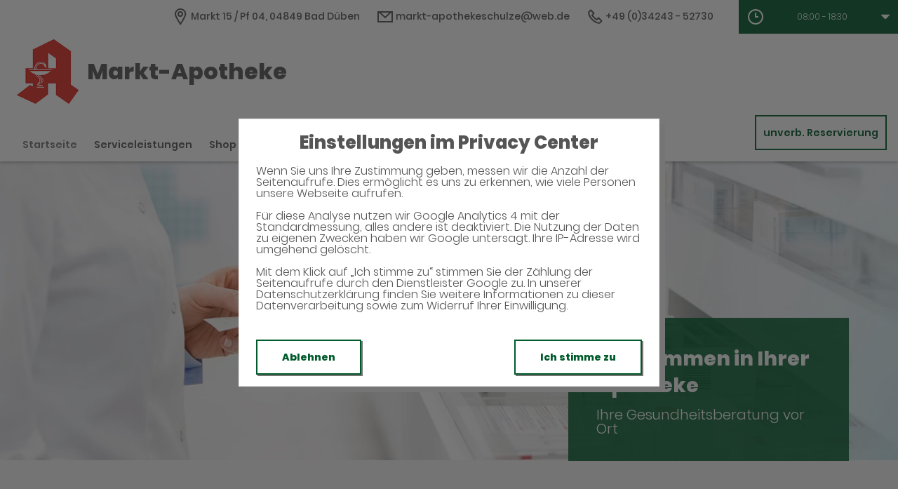

--- FILE ---
content_type: text/html;charset=UTF-8
request_url: https://www.markt-apotheke-bad-dueben-app.de/
body_size: 8501
content:
<!DOCTYPE html>
<html lang="de">
<head>
    <meta name="viewport" content="width=device-width, initial-scale=1"/>
    <meta name="format-detection" content="telephone=no"/>
    <meta name="description" content="Ihre Markt-Apotheke. Adresse: Markt 15 / Pf 04, 04849 Bad Düben.
Tel.: 034243 52730">
    <link rel="icon" type="image/x-icon" href="/assets/images/fav.ico" /><link rel="shortcut icon" type="image/x-icon" href="/assets/images/fav.ico" />
    <link rel="apple-touch-icon" href="/assets/images/touch-icon-iphone.png">
    <link rel="apple-touch-icon" sizes="152x152" href="/assets/images/touch-icon-ipad.png">
    <link rel="apple-touch-icon" sizes="180x180" href="/assets/images/touch-icon-iphone-retina.png">
    <link rel="apple-touch-icon" sizes="167x167" href="/assets/images/touch-icon-ipad-retina.png">

    <script title="globals">
        var cdnToken = "xaf2dc8d1v";
        var cloudimageUrlWithTokenAndAlias = "https://xaf2dc8d1v.cloudimg.io/v7/_agp_/";
        var imgUrlBase = "https://image.wub-service.de";
        var logo = "/resources/images/orig/cockpit/defaults/website/logo.png";
        var pharmacyName = "Markt-Apotheke";
        var hidePharmacyName = false;
        var hasServices = true;
        var hasOffers = false;
        var webShopLink = "http://shop.markt-apotheke-bad-dueben.de/";
        var hasAbout = false;
        var topArticles = [
            {
                id: "1464713",
                imageUrl: "https://cdn.apotheken-umschau.de/v7/_auirp_/imgs/04/1/5/6/9/1/0/3/3/tok_7555087bc055e99b3ef78cf976b6267f/w197_h105_x750_y422_8e930dcb54765bd1.jpeg",
                title: "Warum die Deutschen häufiger koksen, welche Folgen das hat",
                url: "https://www.apotheken-umschau.de/krankheiten-symptome/psychische-krankheiten/kokain-deutschlands-neues-drogenproblem-1464713.html"
            },
            {
                id: "1237941",
                imageUrl: "https://cdn.apotheken-umschau.de/v7/_auirp_/imgs/04/9/7/8/3/0/1/5/tok_7204d5193b94d36e2e69663bb72aa576/w197_h105_x750_y422_b526b9b3452aa382.jpeg",
                title: "Herz, Stress, Umwelt: Warum Radfahren so gesund ist",
                url: "https://www.apotheken-umschau.de/gesund-bleiben/sport-und-bewegung/radfahren-warum-es-so-gesund-ist-und-stress-reduziert-1237941.html"
            },
            {
                id: "1465797",
                imageUrl: "https://cdn.apotheken-umschau.de/v7/_auirp_/imgs/04/1/5/6/9/4/0/2/5/tok_581fd738fa3293c96efa44cc08162bf8/w197_h105_x750_y422_488a195ea96f386e.jpeg",
                title: "Warum ist mein Arzneimittel in fremder Sprache beschriftet?",
                url: "https://www.apotheken-umschau.de/gesundheitspolitik/arzneimittel-mit-fremdsprachiger-beschriftung-was-steckt-dahinter-1465797.html"
            },
            {
                id: "1434015",
                imageUrl: "https://cdn.apotheken-umschau.de/v7/_auirp_/imgs/04/1/5/4/2/2/6/6/1/tok_cd5cdeff9c3021ab62a1bcdd1e1b6ad1/w197_h105_x750_y422_997ded19b55ad813.jpeg",
                title: "Abstinenz: Warum sich Alkoholkonsum in Deutschland verändert",
                url: "https://www.apotheken-umschau.de/gesund-bleiben/abstinenz-statt-alkohol-warum-immer-mehr-menschen-weniger-trinken-1434015.html"
            },
        ];
        var phone = "52730";
        var areaCode = "034243";
        var email = "markt-apothekeschulze@web.de";
        var hasChatId = false;
        var hasFdA = false;
        var currentPage = "homepage";
    </script>

    <script nomodule src="/ie-gate.js"></script>

    <link rel="stylesheet" href="/vendor/wub-browser-detector/wub_browser_detector.min.css">
    <script src="/vendor/wub-browser-detector/wub_browser_detector.min.js" async defer></script>

    <title>Markt-Apotheke</title>

<link href="/vendors.css" rel="stylesheet">
<link href="/bundle.css" rel="stylesheet"><script type="application/ld+json">
{
    "@context": "https://schema.org",
    "@type": "Pharmacy",
    "logo": "https://www.markt-apotheke-bad-dueben-app.de/resources/images/orig/cockpit/defaults/website/logo.png",
    "image": "https://www.markt-apotheke-bad-dueben-app.de/resources/images/orig/cockpit/defaults/website/logo.png",
    "name": "Markt-Apotheke",
    "telephone": "034243-52730",
    "faxNumber": "034243-52731",
    "email": "markt-apothekeschulze@web.de",
    "openingHoursSpecification": [
        {
            "@type": "OpeningHoursSpecification",
            "dayOfWeek": [
                "Monday"
            ],
            "opens": "08:00",
            "closes": "18:30"
        }
    ,
        {
            "@type": "OpeningHoursSpecification",
            "dayOfWeek": [
                "Tuesday"
            ],
            "opens": "08:00",
            "closes": "18:30"
        }
    ,
        {
            "@type": "OpeningHoursSpecification",
            "dayOfWeek": [
                "Wednesday"
            ],
            "opens": "08:00",
            "closes": "18:30"
        }
    ,
        {
            "@type": "OpeningHoursSpecification",
            "dayOfWeek": [
                "Thursday"
            ],
            "opens": "08:00",
            "closes": "18:30"
        }
    ,
        {
            "@type": "OpeningHoursSpecification",
            "dayOfWeek": [
                "Friday"
            ],
            "opens": "08:00",
            "closes": "18:30"
        }
    ,
        {
            "@type": "OpeningHoursSpecification",
            "dayOfWeek": [
                "Saturday"
            ],
            "opens": "09:00",
            "closes": "12:30"
        }
    ,
        {
            "@type": "OpeningHoursSpecification",
            "dayOfWeek": [
                "Sunday"
            ],
            "opens": "00:00",
            "closes": "00:00"
        }
    
    ],
    "address": {
        "@type": "PostalAddress",
        "streetAddress": "Markt 15 / Pf 04",
        "addressLocality": "Bad Düben",
        "postalCode": "04849",
        "addressRegion": "Bad Düben",
        "addressCountry": "DE"
    },
        "geo": {
            "@type": "GeoCoordinates",
            "latitude": 51.59122,
            "longitude": 12.58511
        },
    "url": "https://www.markt-apotheke-bad-dueben-app.de"


}
</script>



    <style>
        .app-links__title,
        .article-teaser__item-title,
        .article-teaser__title,
        .content-header__title,
        .heading1,
        .health-news-teaser__item-title,
        .health-news-teaser__title,
        .home__magazine--title,
        .home__promotion__title,
        .home__services-title,
        .home__swiper-offers-title,
        .iframe-image__title,
        .info-box__title,
        .logo__title,
        .modal-overlay__content__heading1,
        .offer-item__heading,
        .offer-item-swiper__heading,
        .opening-hours__header-title,
        .opening-image__title,
        .promotion__title,
        .service-item-home__title,
        .service-item__title,
        .services__headline,
        .services__title,
        .swiper-magazine__name,
        .swiper-magazine-middle__name {
            font-family: Poppins !important;
            font-weight: 900 !important;
        }
.custom-color-header-background {
    background-color: #FFFFFF!important;
}

.custom-color-b {
    color: #005A2B!important;
    fill: #005A2B!important;
}
.custom-color-b::before {
    color: #005A2B!important;
}
.swiper-pagination-bullet-active,
.custom-background-color-b {
    background-color: #005A2B!important;
}
.custom-border-color-b {
    border-color: #005A2B!important;
}

.custom-color-c {
    background-color: #F5F5F5!important;
}
.custom-background-color-c {
    background-color: #F5F5F5!important;
}

.custom-color-d {
    background-color: #4F4A4A!important;
}

.custom-color-e {
    color: #FFFFFF!important;
    fill: #FFFFFF!important;
}

.custom-color-f {
    color: #555555!important;
    fill: #555555!important;
}
.custom-color-f::before {
    color: #555555!important;
}
.custom-color-f svg {
    fill: #555555!important;
}

.custom-color-g,
.possibly-edited a {
    color: #005A2B!important;
    fill: #005A2B!important;
}
.custom-color-g::before {
    color: #005A2B!important;
}
.custom-background-color-g,
.content-header__title::after {
    background-color: #005A2B!important;
}
.custom-border-color-g {
    border-color: #005A2B!important;
}
.custom-border-bottom-color-g {
    border-bottom-color: #005A2B!important;
}

.custom-color-h {
    color: #FFFFFF!important;
    fill: #FFFFFF!important;
}
.custom-color-h::before {
    color: #FFFFFF!important;
}
.custom-background-color-h {
    background-color: #FFFFFF!important;
}
.custom-border-color-h {
    border-color: #FFFFFF!important;
}
    </style>
</head>
<body class="full-theme infoboxes-hidden">
    <noscript><div class="no-script-container"><h2>Sie haben kein Javascript aktiviert. Bitte aktivieren Sie Javascript und laden Sie die Seite neu.</h2></div></noscript>


    <div id="app" v-cloak class="custom-color-c">
        <header>
    <neo-consent-management id="consent-manager"></neo-consent-management>

<neo-header class="infoboxes-hidden">
<template slot-scope="header">
    <div class="header__meta-nav-container iframe-meta-navi" v-show="!false">
        <div class='header__meta-navi'>
            <neo-meta-navi>
<ul class="meta-navi__list">
    <li class="meta-navi__item">
        <a class="meta-navi__link custom-color-f" href="/Kontakt" aria-label="Apothekenadresse" aria-description="Führt zum Kontaktformular">
            <neo-icon name="location" class="meta-navi__icon custom-color-b"></neo-icon>
            <span>Markt 15 / Pf 04, 04849 Bad Düben</span>
        </a>
    </li>
        <li class="meta-navi__item">
            <a class="meta-navi__link custom-color-f" href="/Kontakt" aria-label="E-Mail-Adresse" aria-description="Führt zum Kontaktformular">
                <neo-icon name="mail" class="meta-navi__icon custom-color-b"></neo-icon>
                markt-apothekeschulze@web.de</a></li>
        <li class="meta-navi__item">
            <a class="meta-navi__link custom-color-f"
               href="tel:034243-52730" aria-label="Telefonnummer">
                <neo-icon name="phone" class="meta-navi__icon custom-color-b"></neo-icon>
                {{ '034243' | wrapFirstNumber }} 52730</a>
        </li>
</ul>            </neo-meta-navi>
        </div>

        <div class='header__opening-hours'>
            <neo-opening-hours :enable-body-scroll="true">
<template slot-scope="openingHours">
        <div 
        v-if="openingHours.isSimple"
        class="opening-hours__header"
        @click="openingHours.onOpeningHoursClick()"
        @keydown.enter="openingHours.onOpeningHoursClick()"
        tabindex="0"
        role="button"
        :aria-label="openingHours.showOpeningHours ? 'Öffnungszeiten ausblenden' : 'Öffnungszeiten anzeigen'"
        :aria-expanded="openingHours.showOpeningHours ? 'true' : 'false'"
        aria-controls="opening-hours__overlay-wrapper"
        >        
        <div v-if="openingHours.isOpen" class="opening-hours__header-title">Jetzt geöffnet</div>
        <div v-else class="opening-hours__header-title">Jetzt geschlossen</div>
        <div class="opening-hours__today">
                <span class="opening-hours__today-item">08:00 - 18:30</span>
        </div>
        <neo-icon name="ic_arrow down" class="opening-hours__icon-toggle custom-color-g" :class="{isOpen: openingHours.showOpeningHours}"></neo-icon>
    </div>
    <div 
        v-else
        class="opening-hours__header custom-background-color-b"
        @click="openingHours.onOpeningHoursClick()"
        @keydown.enter="openingHours.onOpeningHoursClick()"
        tabindex="0"
        role="button"
        :aria-label="openingHours.showOpeningHours ? 'Öffnungszeiten ausblenden' : 'Öffnungszeiten anzeigen'"
        :aria-expanded="openingHours.showOpeningHours ? 'true' : 'false'"
        aria-controls="opening-hours__overlay-wrapper"
        >   
        <neo-icon name="clock" class="opening-hours__icon-time"></neo-icon>
        <div class="opening-hours__today">
                <span>08:00 - 18:30</span><br/>
        </div>
        <neo-icon name="chevron" class="opening-hours__icon-toggle" :class="{isOpen: openingHours.showOpeningHours}"></neo-icon>
    </div>


    <transition
        enter-active-class="animated fadeIn"
        leave-active-class="animated fadeOut">
        <div class="opening-hours__animation-wrapper" v-if="openingHours.showOpeningHours">
            <div id="opening-hours__overlay-wrapper" class="opening-hours__overlay custom-border-color-b">
                <span class="opening-hours__fillet custom-background-color-b"></span>
                <div class="opening-hours__overlay-inner custom-border-color-g">
                    <h4 v-if="!openingHours.isSimple" class="opening-hours__title">Öffnungszeiten der aktuellen Woche</h4>
                        <div class="opening-hours__list">
                                <div class="opening-hours__day">Montag</div>
                                <div class="opening-hours__hours">
                                        <span class="opening-hours__hours-item">08:00 - 18:30</span><br/>
                                </div>
                                <div class="opening-hours__day">Dienstag</div>
                                <div class="opening-hours__hours">
                                        <span class="opening-hours__hours-item">08:00 - 18:30</span><br/>
                                </div>
                                <div class="opening-hours__day">Mittwoch</div>
                                <div class="opening-hours__hours">
                                        <span class="opening-hours__hours-item">08:00 - 18:30</span><br/>
                                </div>
                                <div class="opening-hours__day">Donnerstag</div>
                                <div class="opening-hours__hours">
                                        <span class="opening-hours__hours-item">08:00 - 18:30</span><br/>
                                </div>
                                <div class="opening-hours__day">Freitag</div>
                                <div class="opening-hours__hours">
                                        <span class="opening-hours__hours-item">08:00 - 18:30</span><br/>
                                </div>
                                <div class="opening-hours__day">Samstag</div>
                                <div class="opening-hours__hours">
                                        <span class="opening-hours__hours-item">09:00 - 12:30</span><br/>
                                </div>
                                <div class="opening-hours__day">Sonntag</div>
                                <div class="opening-hours__hours">
                                        <span class="opening-hours__hours-item">Geschlossen</span><br/>
                                </div>
                        </div>
                </div>
            </div>
        </div>
    </transition>
</template>            </neo-opening-hours>
        </div>
    </div>

    <div
        class="header__mobile-nav-wrapper burger-menu"
        @click="header.onShowMainNaviButtonClick()"
    >
        <neo-icon name="burger-menu" class="header__main-navi-toggle-button custom-color-b"></neo-icon>
    </div>


<div class="header__logo">
    <neo-logo>
        <template slot-scope="logo">
            <a href="/" class="logo__link">
                <div
                    :style="logo.imageContainerWidth"
                    class="logo__image iframe-logo__image"
                >
                    <img
                        class=""
                        src="/resources/images/orig/cockpit/defaults/website/logo.png"
                        alt="Logo: Markt-Apotheke - Zur Startseite"
                        title="Markt-Apotheke"
                        @load="logo.updateLogoCalc"
                    />
                </div>
                    <div class="logo__title iframe-logo__title custom-color-f">
                        <div class="logo__title-wrapper">
                            Markt-Apotheke
                        </div>
                    </div>
            </a>
        </template>
    </neo-logo>
</div>
<nav class="header__main-navi">
    <neo-main-navi>
        <template slot-scope="mainNavi">
            <ul class="main-navi__list">
                <li class="main-navi__item">
                    <a
                        href="/"
                        class="main-navi__link main-navi__link--active custom-color-f"
                    >Startseite</a>
                </li>
                    <li class="main-navi__item">
                        <a
                            href="/Serviceleistungen"
                            class="main-navi__link  custom-color-f"
                        >Serviceleistungen</a>
                    </li>
                    <li class="main-navi__item">
                        <a
                            href="http://shop.markt-apotheke-bad-dueben.de/"
                            class="main-navi__link custom-color-f"
                            target="_blank"
                            rel="noopener"
                        >Shop</a>
                    </li>
                <li class="main-navi__item">
                    <a
                        href="/Kontakt"
                        class="custom-color-f main-navi__link "
                    >Kontakt</a>
                </li>
                <li class="main-navi__item" id="guidebook">
                    <div
                        class="main-navi__link custom-color-f"
                        @click="mainNavi.onGuidebookItemClick()"
                        @keydown="mainNavi.filterKeyAndExecute(event,mainNavi.onGuidebookItemClick)"
                        :class="{'main-navi__link--active main-navi__link--open': mainNavi.showGuidebookSubmenu}"
                        tabindex="0"
                        role="button"
                        :aria-label="mainNavi.showGuidebookSubmenu ? 'Ratgeber ausblenden' : 'Ratgeber anzeigen'"
                        :aria-expanded="mainNavi.showGuidebookSubmenu ? 'true' : 'false'"
                        aria-controls="guidebookSubmenu"
                    >
                        Ratgeber
                        <neo-icon
                            name="chevron"
                            :class="['main-navi__toggle-icon', { isOpen: mainNavi.showGuidebookSubmenu }]"
                        ></neo-icon>
                    </div>
                    <transition
                        enter-active-class="animated fadeIn"
                        leave-active-class="animated fadeOut"
                    >
                        <div id="guidebookSubmenu"
                            v-if="mainNavi.showGuidebookSubmenu"
                            class="main-navi__animation-wrapper"
                        >
                            <span class="main-navi__item-fillet custom-background-color-b"></span>
                            <div class="main-navi__second-level custom-border-color-b">
                                <neo-navi-teaser>
    <p class="navi-teaser__intro">Hier finden Sie interessante Artikel zu folgenden Themen auf dem
        Portal der Apotheken Umschau</p>
        <!-- Top Artikel ID: 1464713 -->
        <div class="navi-teaser__item">
            <div class="navi-teaser__left">
                <img class="navi-teaser__image" ci-src="https://cdn.apotheken-umschau.de/v7/_auirp_/imgs/04/1/5/6/9/1/0/3/3/tok_7555087bc055e99b3ef78cf976b6267f/w197_h105_x750_y422_8e930dcb54765bd1.jpeg">
            </div>
            <div class="navi-teaser__right">
                <h4 class="navi-teaser__title">Warum die Deutschen häufiger koksen, welche Folgen das hat</h4>
                <a href="https://www.apotheken-umschau.de/krankheiten-symptome/psychische-krankheiten/kokain-deutschlands-neues-drogenproblem-1464713.html" class="navi-teaser__link custom-color-b" target="_blank" rel="noopener nofollow">mehr lesen</a>
            </div>
        </div>
        <!-- Top Artikel ID: 1237941 -->
        <div class="navi-teaser__item">
            <div class="navi-teaser__left">
                <img class="navi-teaser__image" ci-src="https://cdn.apotheken-umschau.de/v7/_auirp_/imgs/04/9/7/8/3/0/1/5/tok_7204d5193b94d36e2e69663bb72aa576/w197_h105_x750_y422_b526b9b3452aa382.jpeg">
            </div>
            <div class="navi-teaser__right">
                <h4 class="navi-teaser__title">Herz, Stress, Umwelt: Warum Radfahren so gesund ist</h4>
                <a href="https://www.apotheken-umschau.de/gesund-bleiben/sport-und-bewegung/radfahren-warum-es-so-gesund-ist-und-stress-reduziert-1237941.html" class="navi-teaser__link custom-color-b" target="_blank" rel="noopener nofollow">mehr lesen</a>
            </div>
        </div>
        <!-- Top Artikel ID: 1465797 -->
        <div class="navi-teaser__item">
            <div class="navi-teaser__left">
                <img class="navi-teaser__image" ci-src="https://cdn.apotheken-umschau.de/v7/_auirp_/imgs/04/1/5/6/9/4/0/2/5/tok_581fd738fa3293c96efa44cc08162bf8/w197_h105_x750_y422_488a195ea96f386e.jpeg">
            </div>
            <div class="navi-teaser__right">
                <h4 class="navi-teaser__title">Warum ist mein Arzneimittel in fremder Sprache beschriftet?</h4>
                <a href="https://www.apotheken-umschau.de/gesundheitspolitik/arzneimittel-mit-fremdsprachiger-beschriftung-was-steckt-dahinter-1465797.html" class="navi-teaser__link custom-color-b" target="_blank" rel="noopener nofollow">mehr lesen</a>
            </div>
        </div>
        <!-- Top Artikel ID: 1434015 -->
        <div class="navi-teaser__item">
            <div class="navi-teaser__left">
                <img class="navi-teaser__image" ci-src="https://cdn.apotheken-umschau.de/v7/_auirp_/imgs/04/1/5/4/2/2/6/6/1/tok_cd5cdeff9c3021ab62a1bcdd1e1b6ad1/w197_h105_x750_y422_997ded19b55ad813.jpeg">
            </div>
            <div class="navi-teaser__right">
                <h4 class="navi-teaser__title">Abstinenz: Warum sich Alkoholkonsum in Deutschland verändert</h4>
                <a href="https://www.apotheken-umschau.de/gesund-bleiben/abstinenz-statt-alkohol-warum-immer-mehr-menschen-weniger-trinken-1434015.html" class="navi-teaser__link custom-color-b" target="_blank" rel="noopener nofollow">mehr lesen</a>
            </div>
        </div>
                                </neo-navi-teaser>
                                <ul class="main-navi__list main-navi__list--second-level">
                                    <li class="main-navi__item">
                                        <a
                                            class="main-navi__link"
                                            target="_blank"
                                            rel="nofollow noopener noreferrer"
                                            href="https://www.apotheken-umschau.de/krankheiten-symptome/"
                                        >Krankheiten &amp; Symptome</a>
                                    </li>
                                    <li class="main-navi__item">
                                        <a
                                            class="main-navi__link"
                                            target="_blank"
                                            rel="nofollow noopener noreferrer"
                                            href="https://www.apotheken-umschau.de/medikamente/"
                                        >Medikamente</a>
                                    </li>
                                    <li class="main-navi__item">
                                        <a
                                            class="main-navi__link"
                                            target="_blank"
                                            rel="nofollow noopener noreferrer"
                                            href="https://www.apotheken-umschau.de/therapie/"
                                        >Therapie</a>
                                    </li>
                                    <li class="main-navi__item">
                                        <a
                                            class="main-navi__link"
                                            target="_blank"
                                            rel="nofollow noopener noreferrer"
                                            href="https://www.apotheken-umschau.de/diagnose/"
                                        >Diagnose</a>
                                    </li>									
                                    <li class="main-navi__item">
                                        <a
                                                class="main-navi__link"
                                                target="_blank"
                                                rel="nofollow noopener noreferrer"
                                                href="https://www.apotheken-umschau.de/familie/"
                                        >Familie</a>
                                    </li>
                                    <li class="main-navi__item">
                                        <a
                                            class="main-navi__link"
                                            target="_blank"
                                            rel="nofollow noopener noreferrer"
                                            href="https://www.apotheken-umschau.de/pflege/"
                                        >Pflege</a>
                                    </li>
                                    <li class="main-navi__item">
                                        <a
                                            class="main-navi__link"
                                            target="_blank"
                                            rel="nofollow noopener noreferrer"
                                            href="https://www.apotheken-umschau.de/mein-koerper/"
                                        >Mein K&ouml;rper</a>
                                    </li>									
                                    <li class="main-navi__item">
                                        <a
                                            class="main-navi__link"
                                            target="_blank"
                                            rel="nofollow noopener noreferrer"
                                            href="https://www.apotheken-umschau.de/gesund-bleiben/"
                                        >Gesund bleiben</a>
                                    </li>
                                    <li class="main-navi__item">
                                        <a
                                            class="main-navi__link"
                                            target="_blank"
                                            rel="nofollow noopener noreferrer"
                                            href="https://www.apotheken-umschau.de/e-health/"
                                        >Gesundheit digital</a>
                                    </li>
                                </ul>
                            </div>
                        </div>
                    </transition>
                </li>
                <li class="main-navi__item main-navi__item--pharmacy-search" id="pharmacy-search">
                    <div
                        class="main-navi__link custom-color-f"
                        @click="mainNavi.onPharmacySearchItemClick()"
                        @keydown="mainNavi.filterKeyAndExecute(event,mainNavi.onPharmacySearchItemClick)"
                        tabindex="0"
                        role="button"
                        :aria-label="mainNavi.showPharmacySearchSubmenu ? 'Notdienst ausblenden' : 'Notdienst anzeigen'"
                        :aria-expanded="mainNavi.showPharmacySearchSubmenu ? 'true' : 'false'"
                        aria-controls="pharmacySearchSubmenu"
                    >
                        Notdienst
                        <neo-icon
                            name="chevron"
                            :class="['main-navi__toggle-icon', {isOpen: mainNavi.showPharmacySearchSubmenu}]"
                        ></neo-icon>
                    </div>
                    <transition
                        enter-active-class="animated fadeIn"
                        leave-active-class="animated fadeOut"
                    >
                        <div id="pharmacySearchSubmenu"
                            v-if="mainNavi.showPharmacySearchSubmenu"
                            class="main-navi__animation-wrapper"
                        >
                            <span class="main-navi__item-fillet custom-background-color-b"></span>
                            <neo-pharmacy-search>
<div class="pharmacy-search__overlay custom-border-color-b">
    <h4 class="pharmacy-search__title">Notdienst</h4>
    <p class="pharmacy-search__text">Notdienst-Apotheken in Ihrer Nähe</p>

    <neo-pharmacy-search-form></neo-pharmacy-search-form>

</div>
                            </neo-pharmacy-search>
                        </div>
                    </transition>
                </li>
            </ul>
        </template>
    </neo-main-navi>
</nav>
        <div class="header__reservation-button">
            <a
                href="/unverbindliche-Reservierung"
                class="reservation-button custom-color-b custom-border-color-b"
                aria-label="unverbindliche Reservierung"
            >
                unverb. Reservierung
            </a>
        </div>

    <transition
        enter-active-class="animated fadeInLeft"
        leave-active-class="animated fadeOutLeft"
    >
        <neo-mobile-nav
            v-if="header.showMainNavi"
            :toggle-visibility="header.onCloseMainNaviButtonClick"
        ></neo-mobile-nav>
    </transition>
</template>
</neo-header>        </header>

        <main>
            <div class="main">
                <neo-home>

<neo-swiper-home>
    <template slot-scope="swiperHome">
        <div class="swiper-container swiper-home__container">
            <div class="swiper-wrapper swiper-home__wrapper">
                            <div class="swiper-slide">
                    <img
                        class="opening-image__image swiper-slide-1-image iframe-image__image"
                        ci-ratio="3.00"
                        ci-src="/resources/images/orig/cockpit/defaults/website/opening-image-3-1.jpg"
                    />
                </div>
            </div>

            <div class="swiper-home__box iframe-image__box" :class="{'swiper-home__box--overlayed': swiperHome.isImageRatio16To9}" v-show="true">
                <div class="swiper-home__box--inner-wrapper">
                    <div class="swiper-home__box--inner custom-background-color-b">
                        <h1 class="swiper-home__title iframe-image__title">Willkommen in Ihrer Apotheke</h1>
                        <p class="swiper-home__text iframe-image__text">Ihre Gesundheitsberatung vor Ort</p>
                    </div>
                </div>
            </div>
        </div>
    </template>
</neo-swiper-home>
<div class="home__content--info-boxes">

<section class="info-box iframe-info-box" v-show="false">
    <div class="info-box__item">
        <div class="info-box__icon icon-ic_adresse custom-color-b"></div>
        <div class="info-box__title">Adresse</div>
        <div class="info-box__text">
            <a href="/Kontakt" class="info-box__link custom-color-g">
                Markt 15 / Pf 04
                <br class="info-box__text-break">
                04849 Bad Düben
            </a>
        </div>
    <div class="info-box__dash d1 custom-background-color-b"></div>
    </div>
    <div class="info-box__item isOnTop">
            <div class="info-box__icon icon-ic_shop custom-color-b"></div>
            <div class="info-box__title">Shop</div>
            <div class="info-box__text">
                <a
                    href="http://shop.markt-apotheke-bad-dueben.de/"
                    class="info-box__link custom-color-g"
                    target="_blank"
                    rel="noopener"
                >
                    Medikamente bestellen
                    <br class="info-box__text-break">
                    und abholen
                </a>
            </div>
    <div class="info-box__dash d2 custom-background-color-b"></div>
    </div>
    <div class="info-box__item">
        <div class="info-box__icon icon-ic_kontakt custom-color-b"></div>
        <div class="info-box__title">Kontakt</div>
        <div class="info-box__text">
            <a href="tel:034243-52730" class="info-box__link custom-color-g">
                {{ '034243' | wrapFirstNumber }} 52730 <br>
            </a>
            <a href="/Kontakt" class="info-box__link custom-color-g">
                markt-apothekeschulze@web.de
            </a>
        </div>
        <div class="info-box__dash d3 custom-background-color-b"></div>
    </div>
    <div class="info-box__item isLast">
        <div class="info-box__icon icon-ic_oeffnungszeiten custom-color-b"></div>
        <div class="info-box__title">Öffnungszeiten</div>
        <div class="info-box__hours onMedium">
            <neo-opening-hours
                :display-is-open="true"
                opening='08:00 - 18:30|'
                modifier="simple"
                >
<template slot-scope="openingHours">
        <div 
        v-if="openingHours.isSimple"
        class="opening-hours__header"
        @click="openingHours.onOpeningHoursClick()"
        @keydown.enter="openingHours.onOpeningHoursClick()"
        tabindex="0"
        role="button"
        :aria-label="openingHours.showOpeningHours ? 'Öffnungszeiten ausblenden' : 'Öffnungszeiten anzeigen'"
        :aria-expanded="openingHours.showOpeningHours ? 'true' : 'false'"
        aria-controls="opening-hours__overlay-wrapper"
        >        
        <div v-if="openingHours.isOpen" class="opening-hours__header-title">Jetzt geöffnet</div>
        <div v-else class="opening-hours__header-title">Jetzt geschlossen</div>
        <div class="opening-hours__today">
                <span class="opening-hours__today-item">08:00 - 18:30</span>
        </div>
        <neo-icon name="ic_arrow down" class="opening-hours__icon-toggle custom-color-g" :class="{isOpen: openingHours.showOpeningHours}"></neo-icon>
    </div>
    <div 
        v-else
        class="opening-hours__header custom-background-color-b"
        @click="openingHours.onOpeningHoursClick()"
        @keydown.enter="openingHours.onOpeningHoursClick()"
        tabindex="0"
        role="button"
        :aria-label="openingHours.showOpeningHours ? 'Öffnungszeiten ausblenden' : 'Öffnungszeiten anzeigen'"
        :aria-expanded="openingHours.showOpeningHours ? 'true' : 'false'"
        aria-controls="opening-hours__overlay-wrapper"
        >   
        <neo-icon name="clock" class="opening-hours__icon-time"></neo-icon>
        <div class="opening-hours__today">
                <span>08:00 - 18:30</span><br/>
        </div>
        <neo-icon name="chevron" class="opening-hours__icon-toggle" :class="{isOpen: openingHours.showOpeningHours}"></neo-icon>
    </div>


    <transition
        enter-active-class="animated fadeIn"
        leave-active-class="animated fadeOut">
        <div class="opening-hours__animation-wrapper" v-if="openingHours.showOpeningHours">
            <div id="opening-hours__overlay-wrapper" class="opening-hours__overlay custom-border-color-b">
                <span class="opening-hours__fillet custom-background-color-b"></span>
                <div class="opening-hours__overlay-inner custom-border-color-g">
                    <h4 v-if="!openingHours.isSimple" class="opening-hours__title">Öffnungszeiten der aktuellen Woche</h4>
                        <div class="opening-hours__list">
                                <div class="opening-hours__day">Montag</div>
                                <div class="opening-hours__hours">
                                        <span class="opening-hours__hours-item">08:00 - 18:30</span><br/>
                                </div>
                                <div class="opening-hours__day">Dienstag</div>
                                <div class="opening-hours__hours">
                                        <span class="opening-hours__hours-item">08:00 - 18:30</span><br/>
                                </div>
                                <div class="opening-hours__day">Mittwoch</div>
                                <div class="opening-hours__hours">
                                        <span class="opening-hours__hours-item">08:00 - 18:30</span><br/>
                                </div>
                                <div class="opening-hours__day">Donnerstag</div>
                                <div class="opening-hours__hours">
                                        <span class="opening-hours__hours-item">08:00 - 18:30</span><br/>
                                </div>
                                <div class="opening-hours__day">Freitag</div>
                                <div class="opening-hours__hours">
                                        <span class="opening-hours__hours-item">08:00 - 18:30</span><br/>
                                </div>
                                <div class="opening-hours__day">Samstag</div>
                                <div class="opening-hours__hours">
                                        <span class="opening-hours__hours-item">09:00 - 12:30</span><br/>
                                </div>
                                <div class="opening-hours__day">Sonntag</div>
                                <div class="opening-hours__hours">
                                        <span class="opening-hours__hours-item">Geschlossen</span><br/>
                                </div>
                        </div>
                </div>
            </div>
        </div>
    </transition>
</template>            </neo-opening-hours>
        </div>
        <div class="info-box__dash d4 custom-background-color-b"></div>
    </div>
    <div class="info-box__hours onSmall">
        <neo-opening-hours
            :display-is-open="true"
            opening='08:00 - 18:30|'
            modifier="simple"
            >
<template slot-scope="openingHours">
        <div 
        v-if="openingHours.isSimple"
        class="opening-hours__header"
        @click="openingHours.onOpeningHoursClick()"
        @keydown.enter="openingHours.onOpeningHoursClick()"
        tabindex="0"
        role="button"
        :aria-label="openingHours.showOpeningHours ? 'Öffnungszeiten ausblenden' : 'Öffnungszeiten anzeigen'"
        :aria-expanded="openingHours.showOpeningHours ? 'true' : 'false'"
        aria-controls="opening-hours__overlay-wrapper"
        >        
        <div v-if="openingHours.isOpen" class="opening-hours__header-title">Jetzt geöffnet</div>
        <div v-else class="opening-hours__header-title">Jetzt geschlossen</div>
        <div class="opening-hours__today">
                <span class="opening-hours__today-item">08:00 - 18:30</span>
        </div>
        <neo-icon name="ic_arrow down" class="opening-hours__icon-toggle custom-color-g" :class="{isOpen: openingHours.showOpeningHours}"></neo-icon>
    </div>
    <div 
        v-else
        class="opening-hours__header custom-background-color-b"
        @click="openingHours.onOpeningHoursClick()"
        @keydown.enter="openingHours.onOpeningHoursClick()"
        tabindex="0"
        role="button"
        :aria-label="openingHours.showOpeningHours ? 'Öffnungszeiten ausblenden' : 'Öffnungszeiten anzeigen'"
        :aria-expanded="openingHours.showOpeningHours ? 'true' : 'false'"
        aria-controls="opening-hours__overlay-wrapper"
        >   
        <neo-icon name="clock" class="opening-hours__icon-time"></neo-icon>
        <div class="opening-hours__today">
                <span>08:00 - 18:30</span><br/>
        </div>
        <neo-icon name="chevron" class="opening-hours__icon-toggle" :class="{isOpen: openingHours.showOpeningHours}"></neo-icon>
    </div>


    <transition
        enter-active-class="animated fadeIn"
        leave-active-class="animated fadeOut">
        <div class="opening-hours__animation-wrapper" v-if="openingHours.showOpeningHours">
            <div id="opening-hours__overlay-wrapper" class="opening-hours__overlay custom-border-color-b">
                <span class="opening-hours__fillet custom-background-color-b"></span>
                <div class="opening-hours__overlay-inner custom-border-color-g">
                    <h4 v-if="!openingHours.isSimple" class="opening-hours__title">Öffnungszeiten der aktuellen Woche</h4>
                        <div class="opening-hours__list">
                                <div class="opening-hours__day">Montag</div>
                                <div class="opening-hours__hours">
                                        <span class="opening-hours__hours-item">08:00 - 18:30</span><br/>
                                </div>
                                <div class="opening-hours__day">Dienstag</div>
                                <div class="opening-hours__hours">
                                        <span class="opening-hours__hours-item">08:00 - 18:30</span><br/>
                                </div>
                                <div class="opening-hours__day">Mittwoch</div>
                                <div class="opening-hours__hours">
                                        <span class="opening-hours__hours-item">08:00 - 18:30</span><br/>
                                </div>
                                <div class="opening-hours__day">Donnerstag</div>
                                <div class="opening-hours__hours">
                                        <span class="opening-hours__hours-item">08:00 - 18:30</span><br/>
                                </div>
                                <div class="opening-hours__day">Freitag</div>
                                <div class="opening-hours__hours">
                                        <span class="opening-hours__hours-item">08:00 - 18:30</span><br/>
                                </div>
                                <div class="opening-hours__day">Samstag</div>
                                <div class="opening-hours__hours">
                                        <span class="opening-hours__hours-item">09:00 - 12:30</span><br/>
                                </div>
                                <div class="opening-hours__day">Sonntag</div>
                                <div class="opening-hours__hours">
                                        <span class="opening-hours__hours-item">Geschlossen</span><br/>
                                </div>
                        </div>
                </div>
            </div>
        </div>
    </transition>
</template>        </neo-opening-hours>
    </div>
</section></div>

<div class="home__content">
    <neo-preorder-widget>
<template>
<a href="/unverbindliche-Reservierung">
    <div class="preorder-widget__container">
        <h4 class="preorder-widget__title">Unverbindliche Reservierung</h4>
        <p class="preorder-widget__text">Reservieren Sie jetzt Ihre Medikamente</p>
    </div>
</a>
</template>    </neo-preorder-widget>
        <neo-pharmacy-search-teaser :search-query-mobile="true">
<template slot-scope="pharmacySearchTeaser">
    <div
        v-if="pharmacySearchTeaser.showHeader"
        @click="pharmacySearchTeaser.onTeaserClick()"
        class="pharmacy-search-teaser__header"
    >
        <span class="pharmacy-search-teaser__icon-toggle" :class="{isOpen: pharmacySearchTeaser.showPharmacySearchForm}"></span>
        <h4 class="pharmacy-search-teaser__title">Notdienst</h4>
        <p class="pharmacy-search-teaser__text">Notdienst-Apotheken in Ihrer Nähe</p>
    </div>

    <div
        v-if="pharmacySearchTeaser.showPharmacySearchForm"
        class="pharmacy-search-teaser__body"
    >
        <transition
            enter-active-class="animated fadeIn"
            leave-active-class="animated fadeOut"
        >
            <neo-pharmacy-search-form></neo-pharmacy-search-form>
        </transition>
    </div>
</template>
        </neo-pharmacy-search-teaser>

    <div class="iframe-block-slot">
    </div>

    <div class="iframe-block-slot">
    </div>

    <div class="iframe-block-slot">
<div class="iframe-block__health-news">
<a href="https://www.apotheken-umschau.de/medikamente/wechselwirkungscheck/" rel="nofollow noopener" target="_blank" class="home__banner">
    <neo-responsive-image 
        :is-responsive="true"
        :cdn-image="false"
        class-list="home__banner-image"
        mobile-src="../../assets/images/banner/banner1_mob.jpg"
        desktop-src="../../assets/images/banner/banner1.jpg"
    ></neo-responsive-image>
</a>
    <div class="home__articles-teaser">
        <neo-article-teaser>
<h2 class="article-teaser__title custom-color-f">
    Gesundheitsnews
</h2>
<div class="article-teaser__items">
            <div class="article-teaser__item">
            <!-- Article Teaser -->
            <!-- id: 1466023 -->
            <div class="article-teaser__image-outer">
                <neo-responsive-image
                    :is-responsive="true"
                    class-list="article-teaser__image"
                    default-src="https://cdn.apotheken-umschau.de/v7/_auirp_/imgs/04/1/5/6/9/4/8/0/5/tok_1eacdee6dd1347a9ad39a8a4df22a0e9/w754_h424_x1250_y703_apotheke-iStock-1469235902-698b6e3b7923175c.jpg"
                    mobile-src="https://cdn.apotheken-umschau.de/v7/_auirp_/imgs/04/1/5/6/9/4/8/0/5/tok_1eacdee6dd1347a9ad39a8a4df22a0e9/w754_h424_x1250_y703_apotheke-iStock-1469235902-698b6e3b7923175c.jpg"
                    desktop-src="https://cdn.apotheken-umschau.de/v7/_auirp_/imgs/04/1/5/6/9/4/8/0/5/tok_5a0ffd7fd880f9ebccab45150f209416/w1140_h380_x1250_y703_apotheke-iStock-1469235902-698b6e3b7923175c.jpg"
                ></neo-responsive-image>
            </div>
            <div class="article-teaser__content">
                <div class="article-teaser__content-inner">
                    <h3 class="article-teaser__item-title">
                        238
                    </h3>
                    <a
                        class="article-teaser__link custom-color-b"
                        rel="nofollow"
                        href="/Gesundheitsnews/238-1466023.html"
                    >
                        Mehr lesen
                    </a>
                </div>
            </div>
        </div>
        <div class="article-teaser__item">
            <!-- Article Teaser -->
            <!-- id: 1465415 -->
            <div class="article-teaser__image-outer">
                <neo-responsive-image
                    :is-responsive="false"
                    class-list="article-teaser__image"
                    default-src="https://cdn.apotheken-umschau.de/v7/_auirp_/imgs/04/1/5/6/9/3/1/3/1/tok_40e601ee4baa095f5cd3c8a0333ff5f8/w754_h424_x1250_y703_1257664287_istock_nortonrsx-7d6a0566b3118cd0.jpg"
                    mobile-src="https://cdn.apotheken-umschau.de/v7/_auirp_/imgs/04/1/5/6/9/3/1/3/1/tok_40e601ee4baa095f5cd3c8a0333ff5f8/w754_h424_x1250_y703_1257664287_istock_nortonrsx-7d6a0566b3118cd0.jpg"
                    desktop-src="https://cdn.apotheken-umschau.de/v7/_auirp_/imgs/04/1/5/6/9/3/1/3/1/tok_c94882c1c1499779ecfbe2a342dd00a5/w1140_h380_x1250_y703_1257664287_istock_nortonrsx-7d6a0566b3118cd0.jpg"
                ></neo-responsive-image>
            </div>
            <div class="article-teaser__content">
                <div class="article-teaser__content-inner">
                    <h3 class="article-teaser__item-title">
                        40 Prozent 
                    </h3>
                    <a
                        class="article-teaser__link custom-color-b"
                        rel="nofollow"
                        href="/Gesundheitsnews/40-Prozent--1465415.html"
                    >
                        Mehr lesen
                    </a>
                </div>
            </div>
        </div>
        <div class="article-teaser__item">
            <!-- Article Teaser -->
            <!-- id: 1465019 -->
            <div class="article-teaser__image-outer">
                <neo-responsive-image
                    :is-responsive="false"
                    class-list="article-teaser__image"
                    default-src="https://cdn.apotheken-umschau.de/v7/_auirp_/imgs/04/1/5/6/9/1/8/3/9/tok_6967ee174e0aeb2cab002cd51f97e52f/w754_h424_x1250_y703_1752897301_istock_Milko-2a46d56456607753.jpg"
                    mobile-src="https://cdn.apotheken-umschau.de/v7/_auirp_/imgs/04/1/5/6/9/1/8/3/9/tok_6967ee174e0aeb2cab002cd51f97e52f/w754_h424_x1250_y703_1752897301_istock_Milko-2a46d56456607753.jpg"
                    desktop-src="https://cdn.apotheken-umschau.de/v7/_auirp_/imgs/04/1/5/6/9/1/8/3/9/tok_4ad80d8df0b39f09f4e62d6cd1c7dc66/w1140_h380_x1250_y703_1752897301_istock_Milko-2a46d56456607753.jpg"
                ></neo-responsive-image>
            </div>
            <div class="article-teaser__content">
                <div class="article-teaser__content-inner">
                    <h3 class="article-teaser__item-title">
                        Acht Wochen Mutterschutz
                    </h3>
                    <a
                        class="article-teaser__link custom-color-b"
                        rel="nofollow"
                        href="/Gesundheitsnews/Acht-Wochen-Mutterschutz-1465019.html"
                    >
                        Mehr lesen
                    </a>
                </div>
            </div>
        </div>
</div>        </neo-article-teaser>
    </div>

<a href="https://www.apotheken-umschau.de/newsletter/pflege-und-geld" rel="nofollow noopener" target="_blank" class="home__banner">
    <neo-responsive-image 
        :is-responsive="true"
        :cdn-image="false"
        class-list="home__banner-image"
        mobile-src="../../assets/images/banner/banner2_mob.png"
        desktop-src="../../assets/images/banner/banner2.png"
    ></neo-responsive-image>
</a></div>    </div>
</div>

<div class="home__content iframe-block-slot">
    <div class="iframe-block__services home__content--services">
        <div class="home__services">
            <h1 class="home__services-title">Unsere Serviceleistungen</h1>
                <neo-swiper-services>
<template slot-scope="swiperServices">
    <div class="swiper-services__container swiper-container">
        <div class="swiper-services__wrapper swiper-wrapper">
                            <div class="home__services-item swiper-slide">
                    <neo-service-item-home>
<template slot-scope="serviceItemHome">

    <neo-icon name="focal-points" class="service-item-home__icon custom-color-b"></neo-icon>
    <div class="service-item-home__title">Schwerpunkte</div>
    <div class="service-item-home__line"></div>

    <ul class="service-item-home__list">
                <li class="service-item-home__item">Homöopathische Hausapotheke</li>
                <li class="service-item-home__item">Homöopathische Haus- und Reiseapotheke</li>
                <li class="service-item-home__item">Pari Service Apotheke</li>
    </ul>
 
</template>                       </neo-service-item-home>
                </div>
                <div class="home__services-item swiper-slide">
                    <neo-service-item-home>
<template slot-scope="serviceItemHome">

    <neo-icon name="borrow" class="service-item-home__icon custom-color-b"></neo-icon>
    <div class="service-item-home__title">Verleih bzw. Vermietung</div>
    <div class="service-item-home__line"></div>

    <ul class="service-item-home__list">
                <li class="service-item-home__item">Babywaagen</li>
                <li class="service-item-home__item">Blutdruckmessgeräte</li>
                <li class="service-item-home__item">Inhaliergeräte</li>
    </ul>
 
</template>                       </neo-service-item-home>
                </div>
                <div class="home__services-item swiper-slide">
                    <neo-service-item-home>
<template slot-scope="serviceItemHome">

    <neo-icon name="checking" class="service-item-home__icon custom-color-b"></neo-icon>
    <div class="service-item-home__title">Überprüfungen</div>
    <div class="service-item-home__line"></div>

    <ul class="service-item-home__list">
                <li class="service-item-home__item">Blutdruckmessgeräte</li>
                <li class="service-item-home__item">Blutzuckermessgeräte</li>
                <li class="service-item-home__item">Erste Hilfe Schrank (Firmen)</li>
    </ul>
 
</template>                       </neo-service-item-home>
                </div>
        </div>
    </div>
</template>                </neo-swiper-services>
        </div>
        <div class="home__services--button">
            <a
                href="/Serviceleistungen"
                class="button button--invert custom-color-b custom-border-color-b"
            >
                Alle Leistungen
            </a>
        </div>
    </div>
</div>

<div class="home__content home__content--app-links">
<neo-app-links>

        <picture class="app-links__icon">
            <source type="image/webp" srcset="/assets/images/avo_app_icon.png.webp">
            <img src="/assets/images/avo_app_icon.png" alt="">
        </picture>

    <div class="app-links__inner">
        <h2 class="app-links__title">Jetzt auch per App</h2>
        <p class="app-links__text">Medikamente mit dem Handy unverbindlich reservieren, Notdienstapotheken finden, Wechselwirkungen checken: Unsere App bringt den Service Ihrer Apotheke aufs Handy – kostenlos</p>

                <a class="app-links__link" target="_blank" rel="noopener noreferrer nofollow" href="https://itunes.apple.com/de/app/apotheke-vor-ort-ihre-stamm/id419603842?mt=8">
                    <picture class="app-links__link-icon">
                        <source type="image/webp" srcset="../../assets/images/apple_store_icon.webp">
                        <img src="../../assets/images/apple_store_icon.png" alt="">
                    </picture>
                </a>
                <a class="app-links__link" target="_blank" rel="noopener noreferrer nofollow" href="https://play.google.com/store/apps/details?id=de.wortundbildverlag.mobil.apotheke">
                    <picture class="app-links__link-icon">
                        <source type="image/webp" srcset="../../assets/images/google_store_icon.webp">
                        <img src="../../assets/images/google_store_icon.png" alt="">
                    </picture>
                </a>
    </div>
</neo-app-links></div>

    <div class="home__content home__content--magazine custom-color-d">
        <!-- print-magazines: start -->
        <h2 class="home__magazine--title custom-color-e">Unsere Gesundheits-Magazine</h2>
        <div class="home__magazine--linebreak custom-background-color-b"></div>
        <p class="home__magazine--text custom-color-e">Immer zum 1. bzw. 15 neu in unserer Apotheke</p>
        <neo-magazine>
<template slot-scope="magazine">
    <neo-swiper-magazine>
        <template slot-scope="swiperMagazine">
    <div class="swiper-container swiper-magazine__container" @click="swiperMagazine.preview">
        <div class="swiper-wrapper swiper-magazine__wrapper">
                            <div class="swiper-slide swiper-magazine__slide" data-preview-id="magazinePreviewdr">
                    <div class="swiper-magazine__image-container">
                        <img 
                            class="swiper-magazine__image" 
                            alt=""
                            :ci-src="swiperMagazine.dr">
                    </div>
                    <div class="swiper-magazine__name custom-color-e">
                        Diabetes Ratgeber
                    </div>
                    <div class="swiper-magazine__link custom-color-b">
                        Vorschau
                    </div>
                </div>
                <div class="swiper-slide swiper-magazine__slide" data-preview-id="magazinePreviewmed">
                    <div class="swiper-magazine__image-container">
                        <img 
                            class="swiper-magazine__image" 
                            alt=""
                            :ci-src="swiperMagazine.med">
                    </div>
                    <div class="swiper-magazine__name custom-color-e">
                        medizini
                    </div>
                    <div class="swiper-magazine__link custom-color-b">
                        Vorschau
                    </div>
                </div>
                <div class="swiper-slide swiper-magazine__slide" data-preview-id="magazinePreviewsr">
                    <div class="swiper-magazine__image-container">
                        <img 
                            class="swiper-magazine__image" 
                            alt=""
                            :ci-src="swiperMagazine.sr">
                    </div>
                    <div class="swiper-magazine__name custom-color-e">
                        Senioren Ratgeber
                    </div>
                    <div class="swiper-magazine__link custom-color-b">
                        Vorschau
                    </div>
                </div>
                <div class="swiper-slide swiper-magazine__slide" data-preview-id="magazinePreviewau">
                    <div class="swiper-magazine__image-container">
                        <img 
                            class="swiper-magazine__image" 
                            alt=""
                            :ci-src="swiperMagazine.au">
                    </div>
                    <div class="swiper-magazine__name custom-color-e">
                        Apotheken Umschau
                    </div>
                    <div class="swiper-magazine__link custom-color-b">
                        Vorschau
                    </div>
                </div>
                <div class="swiper-slide swiper-magazine__slide" data-preview-id="magazinePreviewbuf">
                    <div class="swiper-magazine__image-container">
                        <img 
                            class="swiper-magazine__image" 
                            alt=""
                            :ci-src="swiperMagazine.buf">
                    </div>
                    <div class="swiper-magazine__name custom-color-e">
                        ELTERN
                    </div>
                    <div class="swiper-magazine__link custom-color-b">
                        Vorschau
                    </div>
                </div>
        </div>
    </div>
</template>    </neo-swiper-magazine>
</template>        </neo-magazine>
        <!-- print-magazines: end -->
    </div>
                </neo-home>
            </div>

            <div id="magazinePreviewWrapper" style="transform: none !important">
                    <div id="magazinePreviewdr" class="HeftvorschauContainer w185 isHiddenMagazine" data-heft="dr"></div>
                    <div id="magazinePreviewmed" class="HeftvorschauContainer w185 isHiddenMagazine" data-heft="med"></div>
                    <div id="magazinePreviewsr" class="HeftvorschauContainer w185 isHiddenMagazine" data-heft="sr"></div>
                    <div id="magazinePreviewau" class="HeftvorschauContainer w185 isHiddenMagazine" data-heft="au"></div>
                    <div id="magazinePreviewbuf" class="HeftvorschauContainer w185 isHiddenMagazine" data-heft="buf"></div>
            </div>
        </main>

        <footer>
<neo-short-buttons></neo-short-buttons>
<!-- footer: start -->
<neo-footer>
    <div class="footer custom-color-d">
        <div class="footer__link-container">
            <ul class="footer__list footer__list--text">
                <li class="footer__item">
                    <a href="/Datenschutz" class="footer__link custom-color-e">Datenschutz</a>
                </li>
                <li class="footer__item">
                    <a href="/Impressum" class="footer__link custom-color-e">Impressum</a>
                </li>
                <li class="footer__item">
                    <a href="/Barrierefreiheit" class="footer__link custom-color-e">Barrierefreiheit</a>
                </li>
                <li class="footer__item">
                    <a id="consent-manager" class="footer__link custom-color-e" tabindex="0" role="button">Privacy Center</a>
                </li>
                <li class="footer__item">
                    <a id="consent-delete" class="footer__link custom-color-e" tabindex="1" role="button">Zustimmung widerrufen</a>
                </li>
            </ul>
        </div>
        <div class="footer__link-container" itemscope itemtype="https://schema.org/Organization">
            <link itemprop="url" href="https://www.markt-apotheke-bad-dueben-app.de">
            <ul class="footer__list">
            </ul>
        </div>
    </div>
</neo-footer>
<!-- footer: end -->        </footer>
    </div>

<script src="/bundle.js"></script>
<script src="/vendors.js"></script></body>
</html>